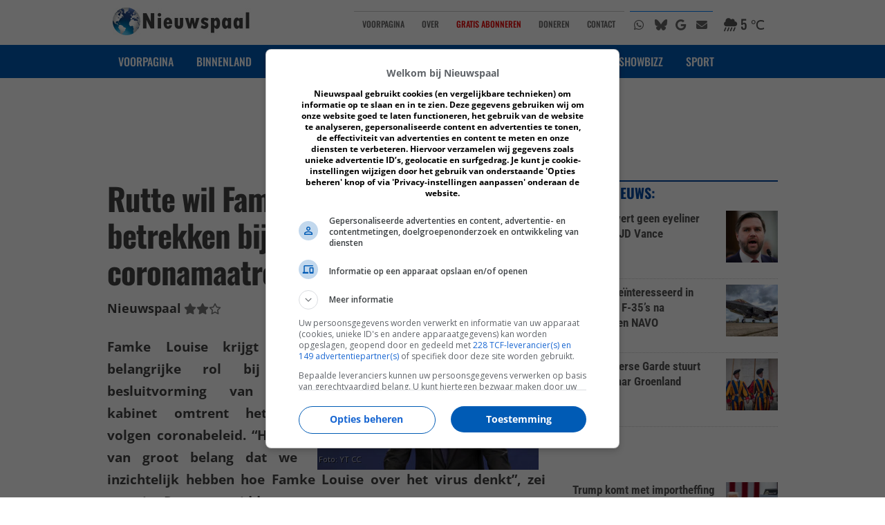

--- FILE ---
content_type: text/html; charset=UTF-8
request_url: https://nieuwspaal.nl/rutte-wil-famke-louise-meer-betrekken-bij-coronabeleid/
body_size: 20017
content:
<!DOCTYPE html><!-- HTML 5 -->
<html lang="nl-NL">

<head>
<meta charset="UTF-8" />
<meta http-equiv="Cache-Control" content="no-cache, no-store, must-revalidate, no-transform" />
<meta http-equiv="Pragma" content="no-cache" />
<meta http-equiv="Expires" content="0" />
<meta name="viewport" content="width=device-width, initial-scale=1">
<meta name="theme-color" content="#005bb5" />
<meta name="generator" content="Nieuwspaal CMS"/>
<link rel="profile" href="https://gmpg.org/xfn/11" />
<link rel="pingback" href="https://nieuwspaal.nl/xmlrpc.php" />
<link rel="shortcut icon" type="image/x-icon" href="https://nieuwspaal.nl/favicon.ico">

<!-- <script src="https://ajax.googleapis.com/ajax/libs/jquery/3.4.1/jquery.min.js"></script> -->

<!-- NJS -->


<!-- FONTS -->
<link rel="preload" href="https://nieuwspaal.nl/wp-content/themes/dynamic-news-lite/fonts/oswald-v53-cyrillic_latin-500.woff2" as="font" type="font/woff2" crossorigin>
<link rel="preload" href="https://nieuwspaal.nl/wp-content/themes/dynamic-news-lite/fonts/oswald-v53-cyrillic_latin-700.woff2" as="font" type="font/woff2" crossorigin>
<link rel="stylesheet" href="https://nieuwspaal.nl/wp-content/themes/dynamic-news-lite/fonts/fonts.css"> 

<!-- FONT 
<link rel="preconnect" href="https://fonts.googleapis.com">
<link rel="preconnect" href="https://fonts.gstatic.com" crossorigin>
<link href="https://fonts.googleapis.com/css2?family=Open+Sans:wght@400;500;700&family=Oswald:wght@400;500;700&family=Roboto+Condensed:wght@400;700&display=swap" rel="stylesheet">
-->

<!-- FONT AWESOME -->
<link href="/fontawesome670/css/all.min.css" rel="stylesheet" media="none" onload="if(media!='all')media='all'"><noscript><link rel="stylesheet" href="/fontawesome670/css/all.min.css"></noscript>


<meta name='robots' content='index, follow, max-image-preview:large, max-snippet:-1, max-video-preview:-1' />

	<title>Rutte wil Famke Louise meer betrekken bij besluitvorming coronamaatregelen</title>
	<link rel="canonical" href="https://nieuwspaal.nl/rutte-wil-famke-louise-meer-betrekken-bij-coronabeleid/" />
	<meta property="og:locale" content="nl_NL" />
	<meta property="og:type" content="article" />
	<meta property="og:title" content="Rutte wil Famke Louise meer betrekken bij besluitvorming coronamaatregelen" />
	<meta property="og:description" content="Famke Louise krijgt een belangrijke rol bij de besluitvorming van het kabinet omtrent het te volgen coronabeleid. &#8220;Het is van groot belang dat we inzichtelijk hebben hoe Famke Louise over het virus denkt&#8221;, zei premier Rutte vanmiddag. 22-09-2020Hans Wolterdijk&copy;&nbsp;Nieuwspaal Verschillende Bekende Nederlanders, onder wie Famke Louise, [...]" />
	<meta property="og:url" content="https://nieuwspaal.nl/rutte-wil-famke-louise-meer-betrekken-bij-coronabeleid/" />
	<meta property="og:site_name" content="Nieuwspaal" />
	<meta property="article:publisher" content="https://www.facebook.com/Nieuwspaal" />
	<meta property="article:published_time" content="2020-09-22T15:50:14+00:00" />
	<meta property="article:modified_time" content="2020-10-08T09:21:22+00:00" />
	<meta property="og:image" content="https://media.nieuwspaal.nl/rutte-persconferentie-2404.jpg" />
	<meta property="og:image:width" content="600" />
	<meta property="og:image:height" content="400" />
	<meta property="og:image:type" content="image/jpeg" />
	<meta name="author" content="Hans Wolterdijk" />
	<meta name="twitter:card" content="summary_large_image" />
	<meta name="twitter:creator" content="@Nieuwspaal" />
	<meta name="twitter:site" content="@Nieuwspaal" />
	<meta name="twitter:label1" content="Geschreven door" />
	<meta name="twitter:data1" content="Hans Wolterdijk" />
	<meta name="twitter:label2" content="Geschatte leestijd" />
	<meta name="twitter:data2" content="1 minuut" />
	<script type="application/ld+json" class="yoast-schema-graph">{"@context":"https://schema.org","@graph":[{"@type":"NewsArticle","@id":"https://nieuwspaal.nl/rutte-wil-famke-louise-meer-betrekken-bij-coronabeleid/#article","isPartOf":{"@id":"https://nieuwspaal.nl/rutte-wil-famke-louise-meer-betrekken-bij-coronabeleid/"},"author":{"name":"Hans Wolterdijk","@id":"https://nieuwspaal.nl/#/schema/person/45b38b5cc964a5e2f522f7d7a43a289c"},"headline":"Rutte wil Famke Louise meer betrekken bij besluitvorming coronamaatregelen","datePublished":"2020-09-22T15:50:14+00:00","dateModified":"2020-10-08T09:21:22+00:00","mainEntityOfPage":{"@id":"https://nieuwspaal.nl/rutte-wil-famke-louise-meer-betrekken-bij-coronabeleid/"},"wordCount":141,"publisher":{"@id":"https://nieuwspaal.nl/#organization"},"image":{"@id":"https://nieuwspaal.nl/rutte-wil-famke-louise-meer-betrekken-bij-coronabeleid/#primaryimage"},"thumbnailUrl":"https://media.nieuwspaal.nl/rutte-persconferentie-2404.jpg","keywords":["coronavirus","showbizz"],"articleSection":["Binnenland","nieuws","updatesfeed"],"inLanguage":"nl-NL"},{"@type":"WebPage","@id":"https://nieuwspaal.nl/rutte-wil-famke-louise-meer-betrekken-bij-coronabeleid/","url":"https://nieuwspaal.nl/rutte-wil-famke-louise-meer-betrekken-bij-coronabeleid/","name":"Rutte wil Famke Louise meer betrekken bij besluitvorming coronamaatregelen","isPartOf":{"@id":"https://nieuwspaal.nl/#website"},"primaryImageOfPage":{"@id":"https://nieuwspaal.nl/rutte-wil-famke-louise-meer-betrekken-bij-coronabeleid/#primaryimage"},"image":{"@id":"https://nieuwspaal.nl/rutte-wil-famke-louise-meer-betrekken-bij-coronabeleid/#primaryimage"},"thumbnailUrl":"https://media.nieuwspaal.nl/rutte-persconferentie-2404.jpg","datePublished":"2020-09-22T15:50:14+00:00","dateModified":"2020-10-08T09:21:22+00:00","breadcrumb":{"@id":"https://nieuwspaal.nl/rutte-wil-famke-louise-meer-betrekken-bij-coronabeleid/#breadcrumb"},"inLanguage":"nl-NL","potentialAction":[{"@type":"ReadAction","target":["https://nieuwspaal.nl/rutte-wil-famke-louise-meer-betrekken-bij-coronabeleid/"]}]},{"@type":"ImageObject","inLanguage":"nl-NL","@id":"https://nieuwspaal.nl/rutte-wil-famke-louise-meer-betrekken-bij-coronabeleid/#primaryimage","url":"https://media.nieuwspaal.nl/rutte-persconferentie-2404.jpg","contentUrl":"https://media.nieuwspaal.nl/rutte-persconferentie-2404.jpg","width":600,"height":400,"caption":"Foto: YT CC"},{"@type":"BreadcrumbList","@id":"https://nieuwspaal.nl/rutte-wil-famke-louise-meer-betrekken-bij-coronabeleid/#breadcrumb","itemListElement":[{"@type":"ListItem","position":1,"name":"Home","item":"https://nieuwspaal.nl/"},{"@type":"ListItem","position":2,"name":"Rutte wil Famke Louise meer betrekken bij besluitvorming coronamaatregelen"}]},{"@type":"WebSite","@id":"https://nieuwspaal.nl/#website","url":"https://nieuwspaal.nl/","name":"Nieuwspaal","description":"Het nieuws van morgen vandaag","publisher":{"@id":"https://nieuwspaal.nl/#organization"},"potentialAction":[{"@type":"SearchAction","target":{"@type":"EntryPoint","urlTemplate":"https://nieuwspaal.nl/?s={search_term_string}"},"query-input":{"@type":"PropertyValueSpecification","valueRequired":true,"valueName":"search_term_string"}}],"inLanguage":"nl-NL"},{"@type":"Organization","@id":"https://nieuwspaal.nl/#organization","name":"Nieuwspaal","url":"https://nieuwspaal.nl/","logo":{"@type":"ImageObject","inLanguage":"nl-NL","@id":"https://nieuwspaal.nl/#/schema/logo/image/","url":"https://media.nieuwspaal.nl/Nieuwspaal_LogoGlobe_450x82.png","contentUrl":"https://media.nieuwspaal.nl/Nieuwspaal_LogoGlobe_450x82.png","width":450,"height":82,"caption":"Nieuwspaal"},"image":{"@id":"https://nieuwspaal.nl/#/schema/logo/image/"},"sameAs":["https://www.facebook.com/Nieuwspaal","https://x.com/Nieuwspaal","https://mastodon-nieuwspaal.nl/@nieuwspaal","https://instagram.com/Nieuwspaal/","https://bsky.app/profile/nieuwspaal.nl"]},{"@type":"Person","@id":"https://nieuwspaal.nl/#/schema/person/45b38b5cc964a5e2f522f7d7a43a289c","name":"Hans Wolterdijk","image":{"@type":"ImageObject","inLanguage":"nl-NL","@id":"https://nieuwspaal.nl/#/schema/person/image/","url":"https://secure.gravatar.com/avatar/fea3ce9e5660016b3107cd26409644a6e3f31f38b649eb47f91ad0f53d2f7729?s=96&d=mm&r=g","contentUrl":"https://secure.gravatar.com/avatar/fea3ce9e5660016b3107cd26409644a6e3f31f38b649eb47f91ad0f53d2f7729?s=96&d=mm&r=g","caption":"Hans Wolterdijk"},"url":"https://nieuwspaal.nl"}]}</script>


<link rel='dns-prefetch' href='//ajax.googleapis.com' />
<link rel='dns-prefetch' href='//static.addtoany.com' />
<link rel="alternate" type="application/rss+xml" title="Nieuwspaal &raquo; feed" href="https://nieuwspaal.nl/feed/" />
<link rel="alternate" type="application/rss+xml" title="Nieuwspaal &raquo; reacties feed" href="https://nieuwspaal.nl/comments/feed/" />
<link rel="alternate" title="oEmbed (JSON)" type="application/json+oembed" href="https://nieuwspaal.nl/wp-json/oembed/1.0/embed?url=https%3A%2F%2Fnieuwspaal.nl%2Frutte-wil-famke-louise-meer-betrekken-bij-coronabeleid%2F" />
<link rel="alternate" title="oEmbed (XML)" type="text/xml+oembed" href="https://nieuwspaal.nl/wp-json/oembed/1.0/embed?url=https%3A%2F%2Fnieuwspaal.nl%2Frutte-wil-famke-louise-meer-betrekken-bij-coronabeleid%2F&#038;format=xml" />
<style id='wp-img-auto-sizes-contain-inline-css' type='text/css'>
img:is([sizes=auto i],[sizes^="auto," i]){contain-intrinsic-size:3000px 1500px}
/*# sourceURL=wp-img-auto-sizes-contain-inline-css */
</style>
<style id='wp-emoji-styles-inline-css' type='text/css'>

	img.wp-smiley, img.emoji {
		display: inline !important;
		border: none !important;
		box-shadow: none !important;
		height: 1em !important;
		width: 1em !important;
		margin: 0 0.07em !important;
		vertical-align: -0.1em !important;
		background: none !important;
		padding: 0 !important;
	}
/*# sourceURL=wp-emoji-styles-inline-css */
</style>
<style id='wp-block-library-inline-css' type='text/css'>
:root{--wp-block-synced-color:#7a00df;--wp-block-synced-color--rgb:122,0,223;--wp-bound-block-color:var(--wp-block-synced-color);--wp-editor-canvas-background:#ddd;--wp-admin-theme-color:#007cba;--wp-admin-theme-color--rgb:0,124,186;--wp-admin-theme-color-darker-10:#006ba1;--wp-admin-theme-color-darker-10--rgb:0,107,160.5;--wp-admin-theme-color-darker-20:#005a87;--wp-admin-theme-color-darker-20--rgb:0,90,135;--wp-admin-border-width-focus:2px}@media (min-resolution:192dpi){:root{--wp-admin-border-width-focus:1.5px}}.wp-element-button{cursor:pointer}:root .has-very-light-gray-background-color{background-color:#eee}:root .has-very-dark-gray-background-color{background-color:#313131}:root .has-very-light-gray-color{color:#eee}:root .has-very-dark-gray-color{color:#313131}:root .has-vivid-green-cyan-to-vivid-cyan-blue-gradient-background{background:linear-gradient(135deg,#00d084,#0693e3)}:root .has-purple-crush-gradient-background{background:linear-gradient(135deg,#34e2e4,#4721fb 50%,#ab1dfe)}:root .has-hazy-dawn-gradient-background{background:linear-gradient(135deg,#faaca8,#dad0ec)}:root .has-subdued-olive-gradient-background{background:linear-gradient(135deg,#fafae1,#67a671)}:root .has-atomic-cream-gradient-background{background:linear-gradient(135deg,#fdd79a,#004a59)}:root .has-nightshade-gradient-background{background:linear-gradient(135deg,#330968,#31cdcf)}:root .has-midnight-gradient-background{background:linear-gradient(135deg,#020381,#2874fc)}:root{--wp--preset--font-size--normal:16px;--wp--preset--font-size--huge:42px}.has-regular-font-size{font-size:1em}.has-larger-font-size{font-size:2.625em}.has-normal-font-size{font-size:var(--wp--preset--font-size--normal)}.has-huge-font-size{font-size:var(--wp--preset--font-size--huge)}.has-text-align-center{text-align:center}.has-text-align-left{text-align:left}.has-text-align-right{text-align:right}.has-fit-text{white-space:nowrap!important}#end-resizable-editor-section{display:none}.aligncenter{clear:both}.items-justified-left{justify-content:flex-start}.items-justified-center{justify-content:center}.items-justified-right{justify-content:flex-end}.items-justified-space-between{justify-content:space-between}.screen-reader-text{border:0;clip-path:inset(50%);height:1px;margin:-1px;overflow:hidden;padding:0;position:absolute;width:1px;word-wrap:normal!important}.screen-reader-text:focus{background-color:#ddd;clip-path:none;color:#444;display:block;font-size:1em;height:auto;left:5px;line-height:normal;padding:15px 23px 14px;text-decoration:none;top:5px;width:auto;z-index:100000}html :where(.has-border-color){border-style:solid}html :where([style*=border-top-color]){border-top-style:solid}html :where([style*=border-right-color]){border-right-style:solid}html :where([style*=border-bottom-color]){border-bottom-style:solid}html :where([style*=border-left-color]){border-left-style:solid}html :where([style*=border-width]){border-style:solid}html :where([style*=border-top-width]){border-top-style:solid}html :where([style*=border-right-width]){border-right-style:solid}html :where([style*=border-bottom-width]){border-bottom-style:solid}html :where([style*=border-left-width]){border-left-style:solid}html :where(img[class*=wp-image-]){height:auto;max-width:100%}:where(figure){margin:0 0 1em}html :where(.is-position-sticky){--wp-admin--admin-bar--position-offset:var(--wp-admin--admin-bar--height,0px)}@media screen and (max-width:600px){html :where(.is-position-sticky){--wp-admin--admin-bar--position-offset:0px}}

/*# sourceURL=wp-block-library-inline-css */
</style><style id='global-styles-inline-css' type='text/css'>
:root{--wp--preset--aspect-ratio--square: 1;--wp--preset--aspect-ratio--4-3: 4/3;--wp--preset--aspect-ratio--3-4: 3/4;--wp--preset--aspect-ratio--3-2: 3/2;--wp--preset--aspect-ratio--2-3: 2/3;--wp--preset--aspect-ratio--16-9: 16/9;--wp--preset--aspect-ratio--9-16: 9/16;--wp--preset--color--black: #000000;--wp--preset--color--cyan-bluish-gray: #abb8c3;--wp--preset--color--white: #ffffff;--wp--preset--color--pale-pink: #f78da7;--wp--preset--color--vivid-red: #cf2e2e;--wp--preset--color--luminous-vivid-orange: #ff6900;--wp--preset--color--luminous-vivid-amber: #fcb900;--wp--preset--color--light-green-cyan: #7bdcb5;--wp--preset--color--vivid-green-cyan: #00d084;--wp--preset--color--pale-cyan-blue: #8ed1fc;--wp--preset--color--vivid-cyan-blue: #0693e3;--wp--preset--color--vivid-purple: #9b51e0;--wp--preset--gradient--vivid-cyan-blue-to-vivid-purple: linear-gradient(135deg,rgb(6,147,227) 0%,rgb(155,81,224) 100%);--wp--preset--gradient--light-green-cyan-to-vivid-green-cyan: linear-gradient(135deg,rgb(122,220,180) 0%,rgb(0,208,130) 100%);--wp--preset--gradient--luminous-vivid-amber-to-luminous-vivid-orange: linear-gradient(135deg,rgb(252,185,0) 0%,rgb(255,105,0) 100%);--wp--preset--gradient--luminous-vivid-orange-to-vivid-red: linear-gradient(135deg,rgb(255,105,0) 0%,rgb(207,46,46) 100%);--wp--preset--gradient--very-light-gray-to-cyan-bluish-gray: linear-gradient(135deg,rgb(238,238,238) 0%,rgb(169,184,195) 100%);--wp--preset--gradient--cool-to-warm-spectrum: linear-gradient(135deg,rgb(74,234,220) 0%,rgb(151,120,209) 20%,rgb(207,42,186) 40%,rgb(238,44,130) 60%,rgb(251,105,98) 80%,rgb(254,248,76) 100%);--wp--preset--gradient--blush-light-purple: linear-gradient(135deg,rgb(255,206,236) 0%,rgb(152,150,240) 100%);--wp--preset--gradient--blush-bordeaux: linear-gradient(135deg,rgb(254,205,165) 0%,rgb(254,45,45) 50%,rgb(107,0,62) 100%);--wp--preset--gradient--luminous-dusk: linear-gradient(135deg,rgb(255,203,112) 0%,rgb(199,81,192) 50%,rgb(65,88,208) 100%);--wp--preset--gradient--pale-ocean: linear-gradient(135deg,rgb(255,245,203) 0%,rgb(182,227,212) 50%,rgb(51,167,181) 100%);--wp--preset--gradient--electric-grass: linear-gradient(135deg,rgb(202,248,128) 0%,rgb(113,206,126) 100%);--wp--preset--gradient--midnight: linear-gradient(135deg,rgb(2,3,129) 0%,rgb(40,116,252) 100%);--wp--preset--font-size--small: 13px;--wp--preset--font-size--medium: 20px;--wp--preset--font-size--large: 36px;--wp--preset--font-size--x-large: 42px;--wp--preset--spacing--20: 0.44rem;--wp--preset--spacing--30: 0.67rem;--wp--preset--spacing--40: 1rem;--wp--preset--spacing--50: 1.5rem;--wp--preset--spacing--60: 2.25rem;--wp--preset--spacing--70: 3.38rem;--wp--preset--spacing--80: 5.06rem;--wp--preset--shadow--natural: 6px 6px 9px rgba(0, 0, 0, 0.2);--wp--preset--shadow--deep: 12px 12px 50px rgba(0, 0, 0, 0.4);--wp--preset--shadow--sharp: 6px 6px 0px rgba(0, 0, 0, 0.2);--wp--preset--shadow--outlined: 6px 6px 0px -3px rgb(255, 255, 255), 6px 6px rgb(0, 0, 0);--wp--preset--shadow--crisp: 6px 6px 0px rgb(0, 0, 0);}:where(.is-layout-flex){gap: 0.5em;}:where(.is-layout-grid){gap: 0.5em;}body .is-layout-flex{display: flex;}.is-layout-flex{flex-wrap: wrap;align-items: center;}.is-layout-flex > :is(*, div){margin: 0;}body .is-layout-grid{display: grid;}.is-layout-grid > :is(*, div){margin: 0;}:where(.wp-block-columns.is-layout-flex){gap: 2em;}:where(.wp-block-columns.is-layout-grid){gap: 2em;}:where(.wp-block-post-template.is-layout-flex){gap: 1.25em;}:where(.wp-block-post-template.is-layout-grid){gap: 1.25em;}.has-black-color{color: var(--wp--preset--color--black) !important;}.has-cyan-bluish-gray-color{color: var(--wp--preset--color--cyan-bluish-gray) !important;}.has-white-color{color: var(--wp--preset--color--white) !important;}.has-pale-pink-color{color: var(--wp--preset--color--pale-pink) !important;}.has-vivid-red-color{color: var(--wp--preset--color--vivid-red) !important;}.has-luminous-vivid-orange-color{color: var(--wp--preset--color--luminous-vivid-orange) !important;}.has-luminous-vivid-amber-color{color: var(--wp--preset--color--luminous-vivid-amber) !important;}.has-light-green-cyan-color{color: var(--wp--preset--color--light-green-cyan) !important;}.has-vivid-green-cyan-color{color: var(--wp--preset--color--vivid-green-cyan) !important;}.has-pale-cyan-blue-color{color: var(--wp--preset--color--pale-cyan-blue) !important;}.has-vivid-cyan-blue-color{color: var(--wp--preset--color--vivid-cyan-blue) !important;}.has-vivid-purple-color{color: var(--wp--preset--color--vivid-purple) !important;}.has-black-background-color{background-color: var(--wp--preset--color--black) !important;}.has-cyan-bluish-gray-background-color{background-color: var(--wp--preset--color--cyan-bluish-gray) !important;}.has-white-background-color{background-color: var(--wp--preset--color--white) !important;}.has-pale-pink-background-color{background-color: var(--wp--preset--color--pale-pink) !important;}.has-vivid-red-background-color{background-color: var(--wp--preset--color--vivid-red) !important;}.has-luminous-vivid-orange-background-color{background-color: var(--wp--preset--color--luminous-vivid-orange) !important;}.has-luminous-vivid-amber-background-color{background-color: var(--wp--preset--color--luminous-vivid-amber) !important;}.has-light-green-cyan-background-color{background-color: var(--wp--preset--color--light-green-cyan) !important;}.has-vivid-green-cyan-background-color{background-color: var(--wp--preset--color--vivid-green-cyan) !important;}.has-pale-cyan-blue-background-color{background-color: var(--wp--preset--color--pale-cyan-blue) !important;}.has-vivid-cyan-blue-background-color{background-color: var(--wp--preset--color--vivid-cyan-blue) !important;}.has-vivid-purple-background-color{background-color: var(--wp--preset--color--vivid-purple) !important;}.has-black-border-color{border-color: var(--wp--preset--color--black) !important;}.has-cyan-bluish-gray-border-color{border-color: var(--wp--preset--color--cyan-bluish-gray) !important;}.has-white-border-color{border-color: var(--wp--preset--color--white) !important;}.has-pale-pink-border-color{border-color: var(--wp--preset--color--pale-pink) !important;}.has-vivid-red-border-color{border-color: var(--wp--preset--color--vivid-red) !important;}.has-luminous-vivid-orange-border-color{border-color: var(--wp--preset--color--luminous-vivid-orange) !important;}.has-luminous-vivid-amber-border-color{border-color: var(--wp--preset--color--luminous-vivid-amber) !important;}.has-light-green-cyan-border-color{border-color: var(--wp--preset--color--light-green-cyan) !important;}.has-vivid-green-cyan-border-color{border-color: var(--wp--preset--color--vivid-green-cyan) !important;}.has-pale-cyan-blue-border-color{border-color: var(--wp--preset--color--pale-cyan-blue) !important;}.has-vivid-cyan-blue-border-color{border-color: var(--wp--preset--color--vivid-cyan-blue) !important;}.has-vivid-purple-border-color{border-color: var(--wp--preset--color--vivid-purple) !important;}.has-vivid-cyan-blue-to-vivid-purple-gradient-background{background: var(--wp--preset--gradient--vivid-cyan-blue-to-vivid-purple) !important;}.has-light-green-cyan-to-vivid-green-cyan-gradient-background{background: var(--wp--preset--gradient--light-green-cyan-to-vivid-green-cyan) !important;}.has-luminous-vivid-amber-to-luminous-vivid-orange-gradient-background{background: var(--wp--preset--gradient--luminous-vivid-amber-to-luminous-vivid-orange) !important;}.has-luminous-vivid-orange-to-vivid-red-gradient-background{background: var(--wp--preset--gradient--luminous-vivid-orange-to-vivid-red) !important;}.has-very-light-gray-to-cyan-bluish-gray-gradient-background{background: var(--wp--preset--gradient--very-light-gray-to-cyan-bluish-gray) !important;}.has-cool-to-warm-spectrum-gradient-background{background: var(--wp--preset--gradient--cool-to-warm-spectrum) !important;}.has-blush-light-purple-gradient-background{background: var(--wp--preset--gradient--blush-light-purple) !important;}.has-blush-bordeaux-gradient-background{background: var(--wp--preset--gradient--blush-bordeaux) !important;}.has-luminous-dusk-gradient-background{background: var(--wp--preset--gradient--luminous-dusk) !important;}.has-pale-ocean-gradient-background{background: var(--wp--preset--gradient--pale-ocean) !important;}.has-electric-grass-gradient-background{background: var(--wp--preset--gradient--electric-grass) !important;}.has-midnight-gradient-background{background: var(--wp--preset--gradient--midnight) !important;}.has-small-font-size{font-size: var(--wp--preset--font-size--small) !important;}.has-medium-font-size{font-size: var(--wp--preset--font-size--medium) !important;}.has-large-font-size{font-size: var(--wp--preset--font-size--large) !important;}.has-x-large-font-size{font-size: var(--wp--preset--font-size--x-large) !important;}
/*# sourceURL=global-styles-inline-css */
</style>

<style id='classic-theme-styles-inline-css' type='text/css'>
/*! This file is auto-generated */
.wp-block-button__link{color:#fff;background-color:#32373c;border-radius:9999px;box-shadow:none;text-decoration:none;padding:calc(.667em + 2px) calc(1.333em + 2px);font-size:1.125em}.wp-block-file__button{background:#32373c;color:#fff;text-decoration:none}
/*# sourceURL=/wp-includes/css/classic-themes.min.css */
</style>
<link rel='stylesheet' id='bs-n8n-chat-css' href='https://nieuwspaal.nl/wp-content/plugins/bs-n8n-chatbot/css/bs-chat.css?ver=6.9' type='text/css' media='all' />
<link rel='stylesheet' id='dynamicnewslite-stylesheet-css' href='https://nieuwspaal.nl/wp-content/themes/dynamic-news-lite/style.css?ver=2026011617' type='text/css' media='all' />
<link rel='stylesheet' id='addtoany-css' href='https://nieuwspaal.nl/wp-content/plugins/add-to-any/addtoany.min.css?ver=1.16' type='text/css' media='all' />
<style id='addtoany-inline-css' type='text/css'>
.a2a_overlay {
	z-index: 260000010 !important;
}
.a2a_modal {
	z-index: 260000011 !important;
}
/*# sourceURL=addtoany-inline-css */
</style>
<script type="text/javascript" src="https://ajax.googleapis.com/ajax/libs/jquery/3.4.1/jquery.min.js?ver=1.8.1" id="jquery-js"></script>
<script type="text/javascript" id="addtoany-core-js-before">
/* <![CDATA[ */
window.a2a_config=window.a2a_config||{};a2a_config.callbacks=[];a2a_config.overlays=[];a2a_config.templates={};a2a_localize = {
	Share: "Delen",
	Save: "Opslaan",
	Subscribe: "Inschrijven",
	Email: "E-mail",
	Bookmark: "Bookmark",
	ShowAll: "Alles weergeven",
	ShowLess: "Niet alles weergeven",
	FindServices: "Vind dienst(en)",
	FindAnyServiceToAddTo: "Vind direct een dienst om aan toe te voegen",
	PoweredBy: "Mede mogelijk gemaakt door",
	ShareViaEmail: "Delen per e-mail",
	SubscribeViaEmail: "Abonneren via e-mail",
	BookmarkInYourBrowser: "Bookmark in je browser",
	BookmarkInstructions: "Druk op Ctrl+D of \u2318+D om deze pagina te bookmarken",
	AddToYourFavorites: "Voeg aan je favorieten toe",
	SendFromWebOrProgram: "Stuur vanuit elk e-mailadres of e-mail programma",
	EmailProgram: "E-mail programma",
	More: "Meer&#8230;",
	ThanksForSharing: "Bedankt voor het delen!",
	ThanksForFollowing: "Dank voor het volgen!"
};

a2a_config.callbacks.push({ready:function(){document.querySelectorAll(".a2a_s_undefined").forEach(function(emptyIcon){emptyIcon.parentElement.style.display="none";})}});
a2a_config.thanks = {
    postShare: false
};

//# sourceURL=addtoany-core-js-before
/* ]]> */
</script>
<script type="text/javascript" defer src="https://static.addtoany.com/menu/page.js" id="addtoany-core-js"></script>
<script type="text/javascript" defer src="https://nieuwspaal.nl/wp-content/plugins/add-to-any/addtoany.min.js?ver=1.1" id="addtoany-jquery-js"></script>
<script type="text/javascript" src="https://nieuwspaal.nl/wp-content/themes/dynamic-news-lite/js/navigation.js?ver=6.9" id="dynamicnewslite-jquery-navigation-js" async="async" data-wp-strategy="async"></script>
<link rel="https://api.w.org/" href="https://nieuwspaal.nl/wp-json/" /><link rel="alternate" title="JSON" type="application/json" href="https://nieuwspaal.nl/wp-json/wp/v2/posts/13532" /><link rel="EditURI" type="application/rsd+xml" title="RSD" href="https://nieuwspaal.nl/xmlrpc.php?rsd" />
<link rel='shortlink' href='https://nieuwspaal.nl/?p=13532' />
	<!--[if lt IE 9]>
	<script src="https://nieuwspaal.nl/wp-content/themes/dynamic-news-lite/js/html5shiv.min.js" type="text/javascript"></script>
	<![endif]-->

<style>
#wpadminbar {
background: rgb(85,191,255); /* Old browsers */
background: -moz-linear-gradient(top,  rgba(0,91,181,1) 0%, rgba(35,40,45,1) 82%, rgba(35,40,45,1) 82%); /* FF3.6-15 */
background: -webkit-linear-gradient(top,  rgba(0,91,181,1) 0%,rgba(35,40,45,1) 82%,rgba(35,40,45,1) 82%); /* Chrome10-25,Safari5.1-6 */
background: linear-gradient(to bottom,  rgba(0,91,181,1) 0%,rgba(35,40,45,1) 82%,rgba(35,40,45,1) 82%); /* W3C, IE10+, FF16+, Chrome26+, Opera12+, Safari7+ */
filter: progid:DXImageTransform.Microsoft.gradient( startColorstr='#005bb5', endColorstr='#23282d',GradientType=0 ); /* IE6-9 */
}
</style>
    <script src="https://cdn.by.wonderpush.com/sdk/1.1/wonderpush-loader.min.js" async></script>
    <script>
      window.WonderPush = window.WonderPush || [];
      {
        var initOptions = {
          webKey: "3bc5002c7deda65b0ee1f66326c1e4f2e3dda39c7cfaeb96f343fa1f86475025",
          userId: null,
          customDomain: "https://nieuwspaal.nl/wp-content/plugins/wonderpush-web-push-notifications/assets/sdk/",
          frameUrl: "wp.html",
        };
        initOptions = Object.assign({}, initOptions, { "subscriptionDialog": { "triggers": { "delay": 0 } }, "requiresUserConsent": "true" });
        WonderPush.push(["init", initOptions]);
      }
          </script>
    <style type="text/css" id="custom-background-css">
body.custom-background { background-color: #ffffff; }
</style>
	

<!-- INSERT SITE SPECIFIC HEADER CONTENT -->
<!-- START SITE SPECIFIC HEADER CONTENT -->

<!-- DNS PREFETCH -->
<link rel="dns-prefetch" href="https://cdn.aa.onstuimig.nl/">
<link rel="dns-prefetch" href="https://cdn.by.wonderpush.com/">
<link rel="dns-prefetch" href="https://talk.hyvor.com/">

<!--- site verification -->
<link rel="me" href="https://mastodon.nieuwspaal.nl/@nieuwspaal">
<meta name="fediverse:creator" content="@nieuwspaal@mastodon.nieuwspaal.nl">

<!-- ICONS -->
<meta name="mobile-web-app-capable" content="yes">
<link href="/pwa/splashscreens/iphone5_splash.png" media="(device-width: 320px) and (device-height: 568px) and (-webkit-device-pixel-ratio: 2)" rel="apple-touch-startup-image" />
<link href="/pwa/splashscreens/iphone6_splash.png" media="(device-width: 375px) and (device-height: 667px) and (-webkit-device-pixel-ratio: 2)" rel="apple-touch-startup-image" />
<link href="/pwa/splashscreens/iphoneplus_splash.png" media="(device-width: 621px) and (device-height: 1104px) and (-webkit-device-pixel-ratio: 3)" rel="apple-touch-startup-image" />
<link href="/pwa/splashscreens/iphonex_splash.png" media="(device-width: 375px) and (device-height: 812px) and (-webkit-device-pixel-ratio: 3)" rel="apple-touch-startup-image" />
<link href="/pwa/splashscreens/iphonexr_splash.png" media="(device-width: 414px) and (device-height: 896px) and (-webkit-device-pixel-ratio: 2)" rel="apple-touch-startup-image" />
<link href="/pwa/splashscreens/iphonexsmax_splash.png" media="(device-width: 414px) and (device-height: 896px) and (-webkit-device-pixel-ratio: 3)" rel="apple-touch-startup-image" />
<link href="/pwa/splashscreens/ipad_splash.png" media="(device-width: 768px) and (device-height: 1024px) and (-webkit-device-pixel-ratio: 2)" rel="apple-touch-startup-image" />
<link href="/pwa/splashscreens/ipadpro1_splash.png" media="(device-width: 834px) and (device-height: 1112px) and (-webkit-device-pixel-ratio: 2)" rel="apple-touch-startup-image" />
<link href="/pwa/splashscreens/ipadpro3_splash.png" media="(device-width: 834px) and (device-height: 1194px) and (-webkit-device-pixel-ratio: 2)" rel="apple-touch-startup-image" />
<link href="/pwa/splashscreens/ipadpro2_splash.png" media="(device-width: 1024px) and (device-height: 1366px) and (-webkit-device-pixel-ratio: 2)" rel="apple-touch-startup-image" />
<link rel="apple-touch-icon" sizes="640x640" href="/pwa/nieuwspaal-pwa-icon-640x640-t.png">
<link rel="apple-touch-icon" sizes="512x512" href="/pwa/nieuwspaal-pwa-icon-512x512-t.png">
<link rel="apple-touch-icon" sizes="256x256" href="/pwa/nieuwspaal-pwa-icon-256x256-t.png">
<link rel="apple-touch-icon" sizes="192x192" href="/pwa/nieuwspaal-pwa-icon-192x192-t.png">
<link rel="apple-touch-icon" sizes="144x144" href="/pwa/nieuwspaal-pwa-icon-144x144-t.png">
<link rel="apple-touch-icon" sizes="96x96" href="/pwa/nieuwspaal-pwa-icon-96x96-t.png">
<link rel="apple-touch-icon" sizes="32x32" href="/pwa/nieuwspaal-pwa-icon-32x32-t.png">
<link rel="apple-touch-icon" sizes="16x16" href="/pwa/nieuwspaal-pwa-icon-16x16-t.png">
<link rel="icon" type="image/png" sizes="640x640" href="/pwa/nieuwspaal-pwa-icon-640x640-t.png">
<link rel="icon" type="image/png" sizes="512x512" href="/pwa/nieuwspaal-pwa-icon-512x512-t.png">
<link rel="icon" type="image/png" sizes="256x256" href="/pwa/nieuwspaal-pwa-icon-256x256-t.png">
<link rel="icon" type="image/png" sizes="192x192" href="/pwa/nieuwspaal-pwa-icon-192x192-t.png">
<link rel="icon" type="image/png" sizes="144x144" href="/pwa/nieuwspaal-pwa-icon-144x144-t.png">
<link rel="icon" type="image/png" sizes="96x96" href="/pwa/nieuwspaal-pwa-icon-96x96-t.png">
<link rel="icon" type="image/png" sizes="32x32" href="/pwa/nieuwspaal-pwa-icon-32x32-t.png">
<link rel="icon" type="image/png" sizes="16x16" href="/pwa/nieuwspaal-pwa-icon-16x16-t.png">
<!-- PWA MANIFEST -->
<link rel="manifest" href="/pwa/manifest.json">
<!-- PWA SERVICE WORKER -->
<script>
  if ('serviceWorker' in navigator) {
    navigator.serviceWorker.register('/service-worker.js')
      .then(function(reg){
      }).catch(function(err) {
        console.log("Service Worker Failed: ", err)
      });
  }
</script>
<!-- PWA NO MINIBAR -->
  <script>
  let deferredPrompt;
  window.addEventListener('beforeinstallprompt', (e) => {
    // Prevent the mini-infobar from appearing on mobile
    e.preventDefault();
    // Stash the event so it can be triggered later.
    deferredPrompt = e;
  });
</script>


<!-- Article recommended by Outbrain? -->
<meta property="ob:recommend" content="false"/>

<!-- Get this URL -->
<script>
var jThisURL = [location.protocol, '//', location.host, location.pathname].join('');
</script>

<!-- Set flag for longreads -->
<script>
var IsLongread = 0;</script>

<!-- LOADING DEFAULTS -->
<script>
var lcmCommentsLoaded = 0;
var lcmAnalyticsLoaded = 0;
var lcmConversationsLoaded = 0;
var lcmOutbrainLoaded = 0;
var lcmWonderpushLoaded = 0;
</script>

<!-- NO CONSENT BY DEFAULT -->
<script>
// 0 = no response
// 1 = consent given
// 2 = consent refused
var ConsentFlag = 0;
</script>


<!-- COMMENTS TOGGLE -->
<script>
function togglediv(id, vvisibility, vscroll) {
  var div = document.getElementById(id);
  // Force show or toggle the div
  if (vvisibility == 'show') {
    div.style.display = "block";
  } else {
    div.style.display = div.style.display == "none" ? "block" : "none";
  }
  // Move the div into view
  window.dispatchEvent(new Event('resize'));
  if(div.style.display != "none" && vscroll != 0) {
    document.getElementById(id).scrollIntoView();
    window.scrollBy(0,vscroll);
  }
  // Div specific functions
  if (id == "commentssection") {
    loadCommentsModule();
  }
}
</script>
<!-- END COMMENTS TOGGLE -->

<!-- DISABLE RIGHT CLICK -->
<script language="javascript">
$(document).on('contextmenu', function() {
  return false;
});
</script>

<!-- DISABLE KEYCODES -->
<script language="JavaScript" type="text/javascript">
document.onkeydown = function(e) {
        if (e.ctrlKey &&
            (e.keyCode === 85 ||
             e.keyCode === 123)) {
            return false;
        } else {
            return true;
        }
};
</script>




<!-- GOOGLE GPT -->
<script async src="https://securepubads.g.doubleclick.net/tag/js/gpt.js"></script>
<script>
 window.googletag = window.googletag || {cmd: []};
</script>


<!-- S MODULES -->
<script defer data-domain="nieuwspaal.nl" src="https://logic.nieuwspaal.nl/js/script.js"></script>

<!-- ADF -->
<!-- adf true --><script async data-noptimize="1" data-cfasync="false" src="https://cdn.aa.onstuimig.nl/mega/mega.js?v=2026011914" type="text/javascript"></script>
<!-- TOP LOCATION MUST BE OWN DOMAIN -->
<script>
	if (window.location.href.indexOf("https://nieuwspaal.nl") < 0) {
	    top.location.href = 'http://';
	}
</script>


<!-- END SITE SPECIFIC HEADER CONTENT -->

<!-- IMAGE BRANDING -->
<style>
  .imagebranding-big::before, .imagebranding-small::before {
    content: "Nieuwspaal";
  }
</style>

<!-- STICKY ELEMENTS -->
<script>
function sticky_relocate() {
  var stickyviewportWidth = $(window).width();
  var stickyviewportHeight = $(window).height();
  var window_top = $(window).scrollTop();

  var stickymenuele = document.getElementById("stickymenu-anchor");
  if(stickymenuele){
    var div_top = $('#stickymenu-anchor').offset().top;
    var div_jumpheight = $('#stickymenu').height();
    if (window_top > div_top) {
      $('#stickymenu').addClass('stickmenu');
      $("#stickymenu-fixjump").height(div_jumpheight);
    } else {
      $('#stickymenu').removeClass('stickmenu');
      $("#stickymenu-fixjump").height(0);
    }
  }
  var stickysideSele = document.getElementById("stickysideS-anchor");
  if(stickysideSele){
    var div_top = $('#stickysideS-anchor').offset().top;
    if (window_top > (div_top - 60) && stickyviewportWidth > 1200 && stickyviewportHeight >= 400 && stickyviewportHeight < 650)  {
      $('#stickysideS').addClass('sticksideS');
    } else {
      $('#stickysideS').removeClass('sticksideS');
    }
  }
  var stickysideMele = document.getElementById("stickysideM-anchor");
  if(stickysideMele){
    var div_top = $('#stickysideM-anchor').offset().top;
    if (window_top > (div_top - 60) && stickyviewportWidth > 1200 && stickyviewportHeight >= 650 && stickyviewportHeight < 850)  {
      $('#stickysideM').addClass('sticksideM');
    } else {
      $('#stickysideM').removeClass('sticksideM');
    }
  }
  var stickysideLele = document.getElementById("stickysideL-anchor");
  if(stickysideLele){
    var div_top = $('#stickysideL-anchor').offset().top;
    if (window_top > (div_top - 60) && stickyviewportWidth > 1200 && stickyviewportHeight >= 850)  {
      $('#stickysideL').addClass('sticksideL');
    } else {
      $('#stickysideL').removeClass('sticksideL');
    }
  }
}

$(function() {
  $(window).scroll(sticky_relocate);
  sticky_relocate();
});
</script>

<!-- Code insertion from widgets dashboard -->

</head>

<body class="wp-singular post-template-default single single-post postid-13532 single-format-standard custom-background wp-theme-dynamic-news-lite">



  <!-- HEADER ROW 1 -->
  <div id="headerrow1">
      <div id="mobiletopcontainerheightadjust"></div>

        <!-- MOBILE TOP -->
        <div id="mobiletopcontainer">
          <!-- START ABOVE ALL WIDGETS -->
          <div id="AboveAll-widget-area">
            <center><div id="NieuwspaalTop1"  style="min-width: 320px !important;"></div></center>          </div>
          <!-- END ABOVE ALL WIDGETS -->
      </div>

      <!-- SITE LOGO -->
      <div id="logo" class="clearfix">
        <div id="custom-header">
            <a href="https://nieuwspaal.nl"><img src="/logo/nieuwspaal_logoglobe_siteheader_200x40.jpg" width="200" height="40" alt="Nieuwspaal"></a>
        </div>
      </div>

      <!-- TOPMENU AND INFOBUGS -->
      <div id="header-content" class="clearfix">
        

        <!-- START INFOBUGS WIDGETS -->
        <div class="infobugs">
        <div class="weatherbug widgetsmallvisible"><i class="fa-solid fa-cloud-showers-heavy"></i>&nbsp;5&nbsp;&#8451;</div>        </div>
        <ul id="topsocialnav-menu" class="menu"><li id="menu-item-23439" class="menu-item menu-item-type-custom menu-item-object-custom menu-item-23439"><a href="https://whatsapp.com/channel/0029VaDPBffIt5rwgaEiLX0h" title="WhatsApp"><i class="fa-brands fa-whatsapp"></i></a></li>
<li id="menu-item-9639" class="menu-item menu-item-type-custom menu-item-object-custom menu-item-9639"><a href="https://bsky.app/profile/nieuwspaal.nl" title="Bluesky"><i class="fa-brands fa-bluesky"></i></a></li>
<li id="menu-item-9640" class="menu-item menu-item-type-custom menu-item-object-custom menu-item-9640"><a href="https://news.google.com/publications/CAAqKAgKIiJDQklTRXdnTWFnOEtEVzVwWlhWM2MzQmhZV3d1Ym13b0FBUAE?hl=nl&#038;gl=NL&#038;ceid=NL%3Anl" title="Google News"><i class="fa-brands fa-google"></i></a></li>
<li id="menu-item-9644" class="menu-item menu-item-type-custom menu-item-object-custom menu-item-9644"><a href="https://nieuwspaal.nl/aanmelden-updates/?ref=tcm" title="E-mail"><i class="fa-solid fa-envelope"></i></a></li>
</ul><ul id="topnav-menu" class="menu"><li id="menu-item-9591" class="menu-item menu-item-type-post_type menu-item-object-page menu-item-home menu-item-9591"><a href="https://nieuwspaal.nl/">Voorpagina</a></li>
<li id="menu-item-9594" class="menu-item menu-item-type-post_type menu-item-object-page menu-item-9594"><a href="https://nieuwspaal.nl/colofon/">Over</a></li>
<li id="menu-item-9592" class="menu-item menu-item-type-custom menu-item-object-custom menu-item-9592"><a href="https://nieuwspaal.nl/aanmelden-updates/"><font color="#e60000">Gratis abonneren</font></a></li>
<li id="menu-item-11674" class="menu-item menu-item-type-custom menu-item-object-custom menu-item-11674"><a href="https://donaties.nieuwspaal.nl">Doneren</a></li>
<li id="menu-item-26154" class="menu-item menu-item-type-post_type menu-item-object-page menu-item-26154"><a href="https://nieuwspaal.nl/contact-portal/">Contact</a></li>
</ul>      </div>
  </div>

  <header id="header" class="container clearfix" role="banner">

    <!-- HEADER ROW 2 -->
    <div id="headerrow2">

      <!-- START MOBILE MENU -->
      <div id="mobile-navi-wrap">
        <nav id="mobilenav" class="container clearfix" role="navigation">
          <h4 id="mobilenav-icon">menu</h4>
          <ul id="mobilenav-menu" class="menu"><li id="menu-item-12032" class="menu-item menu-item-type-custom menu-item-object-custom menu-item-home menu-item-12032"><a href="https://nieuwspaal.nl">Voorpagina</a></li>
<li id="menu-item-12035" class="menu-item menu-item-type-taxonomy menu-item-object-category menu-item-12035"><a href="https://nieuwspaal.nl/category/actueel/">Laatste nieuws</a></li>
<li id="menu-item-12033" class="menu-item menu-item-type-taxonomy menu-item-object-category current-post-ancestor current-menu-parent current-post-parent menu-item-12033"><a href="https://nieuwspaal.nl/category/nieuws/">Alle artikelen</a></li>
<li id="menu-item-12036" class="menu-item menu-item-type-post_type menu-item-object-page menu-item-12036"><a href="https://nieuwspaal.nl/aanmelden-updates/">Gratis abonneren</a></li>
<li id="menu-item-25264" class="menu-item menu-item-type-custom menu-item-object-custom menu-item-25264"><a href="https://donaties.nieuwspaal.nl/">Steun Nieuwspaal</a></li>
<li id="menu-item-12038" class="menu-item menu-item-type-post_type menu-item-object-page menu-item-12038"><a href="https://nieuwspaal.nl/colofon/">Over Nieuwspaal</a></li>
<li id="menu-item-26366" class="menu-item menu-item-type-post_type menu-item-object-page menu-item-26366"><a href="https://nieuwspaal.nl/zoeken/">Zoeken</a></li>
<li id="menu-item-26152" class="menu-item menu-item-type-post_type menu-item-object-page menu-item-26152"><a href="https://nieuwspaal.nl/contact-portal/">Contact</a></li>
</ul>        </nav>
      </div>
      <!-- END MOBILE MENU -->

      <!-- MAIN MENU -->
      <div id="stickymenu-anchor"></div>
      <div id="stickymenu-fixjump"></div>
      <div id="stickymenu">
        <div id="navi-wrap">
          <nav id="mainnav" class="container clearfix" role="navigation">
            <h4 id="mainnav-icon">Menu</h4>
            <ul id="mainnav-menu" class="menu"><li id="menu-item-16" class="menu-item menu-item-type-custom menu-item-object-custom menu-item-home menu-item-16"><a href="https://nieuwspaal.nl">Voorpagina</a></li>
<li id="menu-item-17" class="menu-item menu-item-type-taxonomy menu-item-object-category current-post-ancestor current-menu-parent current-post-parent menu-item-17"><a href="https://nieuwspaal.nl/category/binnenland/">Binnenland</a></li>
<li id="menu-item-18" class="menu-item menu-item-type-taxonomy menu-item-object-category menu-item-18"><a href="https://nieuwspaal.nl/category/buitenland/">Buitenland</a></li>
<li id="menu-item-21" class="menu-item menu-item-type-taxonomy menu-item-object-category menu-item-21"><a href="https://nieuwspaal.nl/category/regionaal/">Regionaal</a></li>
<li id="menu-item-20" class="menu-item menu-item-type-taxonomy menu-item-object-category menu-item-20"><a href="https://nieuwspaal.nl/category/economie/">Economie</a></li>
<li id="menu-item-24" class="menu-item menu-item-type-taxonomy menu-item-object-category menu-item-24"><a href="https://nieuwspaal.nl/category/lifestyle/">Lifestyle</a></li>
<li id="menu-item-10481" class="menu-item menu-item-type-taxonomy menu-item-object-category menu-item-10481"><a href="https://nieuwspaal.nl/category/cultuur/">Cultuur</a></li>
<li id="menu-item-22" class="menu-item menu-item-type-taxonomy menu-item-object-category menu-item-22"><a href="https://nieuwspaal.nl/category/showbizz/">Showbizz</a></li>
<li id="menu-item-23" class="menu-item menu-item-type-taxonomy menu-item-object-category menu-item-23"><a href="https://nieuwspaal.nl/category/sport/">Sport</a></li>
</ul>          </nav>
        </div>
      </div>

    </div>

</header>

<div id="wrapper" class="hfeed">



 	<!-- START ABOVE CONTENT WIDGETS -->
  <div id="abovecontent-widget-area">
    <div id="nieuwspaaltop" class="np-ad-above-content"></div>  </div>
  <!-- END ABOVE CONTENT WIDGETS -->


	<div id="wrap" class="container clearfix">
		
		<section id="content" class="primary" role="main">
		
			<article id="post-13532" class="post-13532 post type-post status-publish format-standard has-post-thumbnail hentry category-binnenland category-nieuws category-updatesfeed tag-coronavirus tag-showbizz">

		<!-- TAGLINE ABOVE POST -->
		<div id="abovearticle-widget-area">
					</div>

		
		<h1 class="post-title">Rutte wil Famke Louise meer betrekken bij besluitvorming coronamaatregelen</h1>

		<div class="postmeta clearfix" style="float:left; margin-top: 1em;"> <span class="meta postmeta-small noselect nobreak" style="opacity: 0.8; font-weight: 700;">Nieuwspaal</span> <span class="meta postmeta-normal difficulty"><a href="https://nieuwspaal.nl/moeilijkheidsgraad"><i class="fa-solid fa-star"></i><i class="fa-solid fa-star"></i><i class="fa-regular fa-star"></i></a></span></div><div style="clear: both;"></div>
		<!-- <img width="420" height="140" src="https://media.nieuwspaal.nl/rutte-persconferentie-2404-420x140.jpg" class="attachment-category_posts_wide_thumb size-category_posts_wide_thumb wp-post-image" alt="" decoding="async" fetchpriority="high" srcset="https://media.nieuwspaal.nl/rutte-persconferentie-2404-420x140.jpg 420w, https://media.nieuwspaal.nl/rutte-persconferentie-2404.jpg 600w" sizes="(max-width: 420px) 100vw, 420px" /> -->

		<div class="entry articlebody clearfix">

 			<div id="attachment_12129" style="width: 330px" class="wp-caption alignright"><img decoding="async" aria-describedby="caption-attachment-12129" class="size-medium wp-image-12129" src="https://media.nieuwspaal.nl/rutte-persconferentie-2404-320x213.jpg" alt="" width="320" height="213" srcset="https://media.nieuwspaal.nl/rutte-persconferentie-2404-320x213.jpg 320w, https://media.nieuwspaal.nl/rutte-persconferentie-2404.jpg 600w" sizes="(max-width: 320px) 100vw, 320px" /><p id="caption-attachment-12129" class="wp-caption-text">Foto: YT CC</p></div>
<p><strong>Famke Louise krijgt een belangrijke rol bij de besluitvorming van het kabinet omtrent het te volgen coronabeleid. &#8220;Het is van groot belang dat we inzichtelijk hebben hoe Famke Louise over het virus denkt&#8221;, zei premier Rutte vanmiddag. </strong></p><div class="postmeta sephorizontal clearfix" style="float:left;"><span class="meta postmeta-small noselect nobreak">22-09-2020</span><span class="meta postmeta-small septransparent noselect nobreak"><a href="https://nieuwspaal.nl/author/hans-wolterdijk">Hans Wolterdijk</a></span><span class="meta postmeta-small septransparent noselect">&copy;&nbsp;Nieuwspaal</span></div><div style="clear: both;"></div>
<p>Verschillende Bekende Nederlanders, onder wie <a href="https://nieuwspaal.nl/virus-heeft-begrip-voor-bekende-nederlanders-die-coronamaatregelen-weigeren/">Famke Louise</a>, hebben zich uitgesproken tegen de coronamaatregelen. Met de hashtag <a href="https://nieuwspaal.nl/virus-heeft-begrip-voor-bekende-nederlanders-die-coronamaatregelen-weigeren/">#ikdoenietmeermee</a> protesteren ze tegen het huidige coronabeleid van het kabinet. &#8220;Bij het vaststellen van de coronamaatregelen heeft het kabinet tot nu toe onvoldoende geluisterd naar Famke Louise&#8221;, gaf premier Rutte toe.</p><center><div id="ADInArticle" class="InArticleAd"></div></center>
<p>Rutte belooft Famke Louise meer te gaan betrekken bij het bepalen van het beleid. &#8220;Je kunt nou eenmaal niet met maatregelen komen waar Famke Louise niet achter staat&#8221;, aldus de premier. &#8220;Het kabinet moet zich beter laten influencen.&#8221;</p>

			<!--  -->
			<div class="page-links" style="text-align: left;">
						</div>
		</div>

	</article>

	<!-- TAGLINE -->
	<div id="innerpage-widget-area">
		<div id="dynamicnews_gold_recommended-2" class="widget dynamicnews_gold_recommended">

			<h3 class="widgettitle">Wat anderen nu lezen:</h3>
			<div class="goldsidelist widgetsmallvisible" style="background: #fff; padding-top: 1em; margin-bottom: 1em;">


									<div id="post-29876" class="goldsidelistpost" style="margin-bottom: 0.5em;">
																<div class="goldsidelistheadline">
								<div style="clear: both;"></div>			
									<h3 style="float: left;"><a href="https://nieuwspaal.nl/trump-komt-met-importheffing-op-kritiek-uit-het-buitenland/" rel="bookmark">Trump komt met importheffing op kritiek uit het buitenland</a></h3>
								</div>

								<div style="clear: both;"></div>
								<hr class="goldsidelistdots" />
					</div>
									<div id="post-29871" class="goldsidelistpost" style="margin-bottom: 0.5em;">
																<div class="goldsidelistheadline">
								<div style="clear: both;"></div>			
									<h3 style="float: left;"><a href="https://nieuwspaal.nl/nederlanders-geven-steeds-minder-fooi-in-de-supermarkt/" rel="bookmark">Nederlanders geven steeds minder fooi in de supermarkt</a></h3>
								</div>

								<div style="clear: both;"></div>
								<hr class="goldsidelistdots" />
					</div>
								<div class="goldsidelistpost" style="margin-bottom: 0em;">
							<div class="goldsidelistheadline"><h3 style="float: left;"><a href="https://nieuwspaal.nl/aanmelden-updates/" rel="nofollow">Nooit meer een belangrijk artikel missen</a></h3></div>
							<div style="clear: both;"></div>
							<hr class="goldsidelistdots" />
				</div>
			
			</div>

	</div>	</div>

	<!-- BELOW ARTICLE WIDGETS -->
	<div>
		<div id="innerpage-widget-area" style="float:left">
   			<div id="custom_html-2" class="widget_text widget widget_custom_html"><div class="textwidget custom-html-widget"><div style="position: relative; padding-left: 0px; padding-right: 10px; margin-right: 5px;">
<label id="commentbutton" onclick="togglediv('commentssection','toggle',-100)" class="npbutton npbutton-blue noselect" style="cursor: pointer;"><i class="far fa-comment" style="font-size: 160%; position: relative; top: 3px;"></i>&nbsp;
	REACTIES</label><label id="sharebutton" onclick="togglesharethisarticle('show', 'sharebutton')" class="npbutton npbutton-black noselect" style="cursor: pointer;"><i class="fa-solid fa-share-nodes" style="font-size: 160%; position: relative; top: 3px;"></i>&nbsp;
	DELEN</label></div>  </div></div>		</div>
		<div id="innerpage-widget-area" style="float:left">
   					</div>
		<div id="innerpage-widget-area" style="float:left">
   					</div>
	</div><div style="clear: both;"></div>
	<!-- END BELOW ARTICLE WIDGETS -->

	<!-- START INNER PAGE WIDGETS -->
	<div id="innerpage-widget-area">
   		<div id="custom_html-3" class="widget_text widget widget_custom_html"><div class="textwidget custom-html-widget"><a name="comments"></a><div id="commentssection" class="commentssectionbox" style="display: none;">
<div id="commentswarning"></div>
<div id="commentsrules" class="smalltext noselect" style="width: 98%; text-align: right;">
<label onclick="togglediv('commentssection','hide',-100)" style="cursor: pointer;">Reacties verbergen</label> | <a href="/huisregels">Huisregels</a> | <a href="/reageren">Zo werkt het</a>
</div>	

<hyvor-talk-comments website-id="6700" page-id=""></hyvor-talk-comments>
	<noscript>Reacties niet beschikbaar. Javascript is uitgeschakeld.</noscript>
</div></div></div><div id="custom_html-10" class="widget_text widget widget_custom_html"><div class="textwidget custom-html-widget"><center><div id="NieuwspaalMid1" style="margin-top: 2em; margin-bottom: 2em;"></div></center></div></div><div id="dynamicnews_gold_grid-20" class="widget dynamicnews_gold_grid">		<div id="widget-category-posts-grid" class="widget-category-posts clearfix widgetsmallvisible">

			
			<div class="widget-category-posts-content">

				
					<div class="category-posts-grid-row big-post-row clearfix">

				
				

					<div id="post-29884" class="big-post post-29884 post type-post status-publish format-standard has-post-thumbnail hentry category-actueel category-buitenland category-nieuws category-updatesfeed category-voorpaginanieuws tag-politie tag-trump tag-verenigde-staten">

						<div style="position: relative; background: #fff; margin-bottom: 0.5em;">

							<a href="https://nieuwspaal.nl/politie-onderzoekt-dreigbrief-trump/" rel="bookmark"><img alt src="https://media.nieuwspaal.nl/politie-politiebusje-a-agenten-politie-420x140.jpg" style="width: 100%; height: auto;"></a>


							
							
							<h3 class="post-title"><a href="https://nieuwspaal.nl/politie-onderzoekt-dreigbrief-trump/" rel="bookmark">Politie onderzoekt dreigbrief &#8216;Trump&#8217;</a></h3>

							
						</div>

					</div>


				
				
				

					<div id="post-29882" class="big-post post-29882 post type-post status-publish format-standard has-post-thumbnail hentry category-actueel category-buitenland category-nieuws category-updatesfeed category-voorpaginanieuws tag-rusland tag-trump tag-verenigde-staten">

						<div style="position: relative; background: #fff; margin-bottom: 0.5em;">

							<a href="https://nieuwspaal.nl/poetin-scheurt-middenrif-bij-hevige-lachbui/" rel="bookmark"><img alt src="https://media.nieuwspaal.nl/poetin-vladimir-poetin-kremlin-l-poetin-420x140.jpg" style="width: 100%; height: auto;"></a>


							
							
							<h3 class="post-title"><a href="https://nieuwspaal.nl/poetin-scheurt-middenrif-bij-hevige-lachbui/" rel="bookmark">Poetin scheurt middenrif bij hevige lachbui</a></h3>

							
						</div>

					</div>


				
				
					</div>

				
			</div>

		</div>
	</div><div id="custom_html-23" class="widget_text widget widget_custom_html"><div class="textwidget custom-html-widget"><div id="outbraincontainer">
</div></div></div><div id="custom_html-12" class="widget_text widget widget_custom_html"><div class="textwidget custom-html-widget"><center><div id="NieuwspaalSide1m" style="margin-top: 0em;margin-bottom: 2em;"></div></center></div></div>	</div>
	<!-- END INNER PAGE WIDGETS -->
			
		

		
		</section>
		
			<section id="sidebar" class="secondary clearfix" role="complementary">




		<aside id="dynamicnews_gold_sidegrid-4" class="widget dynamicnews_gold_sidegrid clearfix">

			<h3 class="widgettitle"><span>Meer nieuws:</span></h3>
			<div class="goldsidelist widgetsmallvisible" style="background: #fff; padding-top: 1em; margin-bottom: 1em;">


									<a href="https://nieuwspaal.nl/europa-levert-geen-eyeliner-meer-aan-jd-vance/" rel="bookmark">
					<div id="post-29881" class="goldsidelistpost" style="margin-bottom: 0.5em;">
																<div style="position: relative;">
									<img width="150" height="150" src="https://media.nieuwspaal.nl/jd-vance-vs-eyeliner-150x150.jpg" class="goldsidelistpostthumbnail goldsidelistpostthumbfixed wp-post-image" alt="" decoding="async" loading="lazy" srcset="https://media.nieuwspaal.nl/jd-vance-vs-eyeliner-150x150.jpg 150w, https://media.nieuwspaal.nl/jd-vance-vs-eyeliner-90x90.jpg 90w, https://media.nieuwspaal.nl/jd-vance-vs-eyeliner-75x75.jpg 75w" sizes="auto, (max-width: 150px) 100vw, 150px" />
									
								</div>

								<div class="goldsidelistheadline">
										<h3>Europa levert geen eyeliner meer aan JD Vance</h3>
								</div>

								<div style="clear: both;"></div>
								<hr class="goldsidelistdots" />
					</div></a>
									<a href="https://nieuwspaal.nl/rusland-geinteresseerd-in-overname-f-35s-na-uiteenvallen-navo/" rel="bookmark">
					<div id="post-29878" class="goldsidelistpost" style="margin-bottom: 0.5em;">
																<div style="position: relative;">
									<img width="150" height="150" src="https://media.nieuwspaal.nl/f-35-straaljager-vliegtuig-lockheed-150x150.jpg" class="goldsidelistpostthumbnail goldsidelistpostthumbfixed wp-post-image" alt="" decoding="async" loading="lazy" srcset="https://media.nieuwspaal.nl/f-35-straaljager-vliegtuig-lockheed-150x150.jpg 150w, https://media.nieuwspaal.nl/f-35-straaljager-vliegtuig-lockheed-90x90.jpg 90w, https://media.nieuwspaal.nl/f-35-straaljager-vliegtuig-lockheed-75x75.jpg 75w" sizes="auto, (max-width: 150px) 100vw, 150px" />
									
								</div>

								<div class="goldsidelistheadline">
										<h3>Rusland geïnteresseerd in overname F-35&#8217;s na uiteenvallen NAVO</h3>
								</div>

								<div style="clear: both;"></div>
								<hr class="goldsidelistdots" />
					</div></a>
									<a href="https://nieuwspaal.nl/ook-zwitserse-garde-stuurt-troepen-naar-groenland/" rel="bookmark">
					<div id="post-29877" class="goldsidelistpost" style="margin-bottom: 0.5em;">
																<div style="position: relative;">
									<img width="150" height="150" src="https://media.nieuwspaal.nl/zwitserse-garde-paus-vaticaan-150x150.jpg" class="goldsidelistpostthumbnail goldsidelistpostthumbfixed wp-post-image" alt="" decoding="async" loading="lazy" srcset="https://media.nieuwspaal.nl/zwitserse-garde-paus-vaticaan-150x150.jpg 150w, https://media.nieuwspaal.nl/zwitserse-garde-paus-vaticaan-90x90.jpg 90w, https://media.nieuwspaal.nl/zwitserse-garde-paus-vaticaan-75x75.jpg 75w" sizes="auto, (max-width: 150px) 100vw, 150px" />
									
								</div>

								<div class="goldsidelistheadline">
										<h3>Ook Zwitserse Garde stuurt troepen naar Groenland</h3>
								</div>

								<div style="clear: both;"></div>
								<hr class="goldsidelistdots" />
					</div></a>
				
			</div>

	</aside><aside id="custom_html-4" class="widget_text widget widget_custom_html clearfix"><div class="textwidget custom-html-widget"><center>
<div id="NieuwspaalSide1" style="margin-top: 2em; margin-bottom: 2em;"></div>
</center></div></aside><aside id="dynamicnews_gold_sidegrid-2" class="widget dynamicnews_gold_sidegrid clearfix">

			
			<div class="goldsidelist widgetsmallvisible" style="background: #fff; padding-top: 1em; margin-bottom: 1em;">


									<a href="https://nieuwspaal.nl/trump-komt-met-importheffing-op-kritiek-uit-het-buitenland/" rel="bookmark">
					<div id="post-29876" class="goldsidelistpost" style="margin-bottom: 0.5em;">
																<div style="position: relative;">
									<img width="150" height="150" src="https://media.nieuwspaal.nl/trump-importheffingen-150x150.jpg" class="goldsidelistpostthumbnail goldsidelistpostthumbfixed wp-post-image" alt="" decoding="async" loading="lazy" srcset="https://media.nieuwspaal.nl/trump-importheffingen-150x150.jpg 150w, https://media.nieuwspaal.nl/trump-importheffingen-90x90.jpg 90w, https://media.nieuwspaal.nl/trump-importheffingen-75x75.jpg 75w" sizes="auto, (max-width: 150px) 100vw, 150px" />
									
								</div>

								<div class="goldsidelistheadline">
										<h3>Trump komt met importheffing op kritiek uit het buitenland</h3>
								</div>

								<div style="clear: both;"></div>
								<hr class="goldsidelistdots" />
					</div></a>
									<a href="https://nieuwspaal.nl/nederlandse-influencers-gaan-hun-belangrijkste-posts-uitprinten-en-opsturen-naar-iran/" rel="bookmark">
					<div id="post-29874" class="goldsidelistpost" style="margin-bottom: 0.5em;">
																<div style="position: relative;">
									<img width="150" height="150" src="https://media.nieuwspaal.nl/bibistyle-influencer-instagram-selfie-150x150.jpg" class="goldsidelistpostthumbnail goldsidelistpostthumbfixed wp-post-image" alt="" decoding="async" loading="lazy" srcset="https://media.nieuwspaal.nl/bibistyle-influencer-instagram-selfie-150x150.jpg 150w, https://media.nieuwspaal.nl/bibistyle-influencer-instagram-selfie-90x90.jpg 90w, https://media.nieuwspaal.nl/bibistyle-influencer-instagram-selfie-75x75.jpg 75w" sizes="auto, (max-width: 150px) 100vw, 150px" />
									
								</div>

								<div class="goldsidelistheadline">
										<h3>Nederlandse influencers gaan hun belangrijkste posts uitprinten en opsturen naar Iran</h3>
								</div>

								<div style="clear: both;"></div>
								<hr class="goldsidelistdots" />
					</div></a>
									<a href="https://nieuwspaal.nl/trump-dreigt-groenland-te-laten-smelten-als-ik-het-niet-krijg-krijgt-niemand-het/" rel="bookmark">
					<div id="post-29872" class="goldsidelistpost" style="margin-bottom: 0.5em;">
																<div style="position: relative;">
									<img width="150" height="150" src="https://media.nieuwspaal.nl/groenland-nuuk-ijs-noordpool-groenland-150x150.jpg" class="goldsidelistpostthumbnail goldsidelistpostthumbfixed wp-post-image" alt="" decoding="async" loading="lazy" srcset="https://media.nieuwspaal.nl/groenland-nuuk-ijs-noordpool-groenland-150x150.jpg 150w, https://media.nieuwspaal.nl/groenland-nuuk-ijs-noordpool-groenland-90x90.jpg 90w, https://media.nieuwspaal.nl/groenland-nuuk-ijs-noordpool-groenland-75x75.jpg 75w" sizes="auto, (max-width: 150px) 100vw, 150px" />
									
								</div>

								<div class="goldsidelistheadline">
										<h3>Trump dreigt Groenland te laten smelten: &#8220;Als ik het niet krijg, krijgt niemand het&#8221;</h3>
								</div>

								<div style="clear: both;"></div>
								<hr class="goldsidelistdots" />
					</div></a>
				
			</div>

	</aside><div id="NieuwspaalSide1b" style="margin-top: 1em; margin-bottom: 1em;"></div>
<div style="margin-top: 2em; margin-bottom: 2em;"></div><aside id="dynamicnews_gold_sidegrid-3" class="widget dynamicnews_gold_sidegrid clearfix">

			
			<div class="goldsidelist widgetsmallvisible" style="background: #fff; padding-top: 1em; margin-bottom: 1em;">


									<a href="https://nieuwspaal.nl/nederlanders-geven-steeds-minder-fooi-in-de-supermarkt/" rel="bookmark">
					<div id="post-29871" class="goldsidelistpost" style="margin-bottom: 0.5em;">
																<div style="position: relative;">
									<img width="150" height="150" src="https://media.nieuwspaal.nl/lidl-supermarkt-lidl-winkel-boodschappen-150x150.jpg" class="goldsidelistpostthumbnail goldsidelistpostthumbfixed wp-post-image" alt="" decoding="async" loading="lazy" srcset="https://media.nieuwspaal.nl/lidl-supermarkt-lidl-winkel-boodschappen-150x150.jpg 150w, https://media.nieuwspaal.nl/lidl-supermarkt-lidl-winkel-boodschappen-90x90.jpg 90w, https://media.nieuwspaal.nl/lidl-supermarkt-lidl-winkel-boodschappen-75x75.jpg 75w" sizes="auto, (max-width: 150px) 100vw, 150px" />
									
								</div>

								<div class="goldsidelistheadline">
										<h3>Nederlanders geven steeds minder fooi in de supermarkt</h3>
								</div>

								<div style="clear: both;"></div>
								<hr class="goldsidelistdots" />
					</div></a>
									<a href="https://nieuwspaal.nl/the-voice-met-oerlelijke-kandidaten-veel-veiliger/" rel="bookmark">
					<div id="post-29870" class="goldsidelistpost" style="margin-bottom: 0.5em;">
																<div style="position: relative;">
									<img width="150" height="150" src="https://media.nieuwspaal.nl/thevoice-s-150x150.jpg" class="goldsidelistpostthumbnail goldsidelistpostthumbfixed wp-post-image" alt="" decoding="async" loading="lazy" srcset="https://media.nieuwspaal.nl/thevoice-s-150x150.jpg 150w, https://media.nieuwspaal.nl/thevoice-s-90x90.jpg 90w, https://media.nieuwspaal.nl/thevoice-s-75x75.jpg 75w" sizes="auto, (max-width: 150px) 100vw, 150px" />
									
								</div>

								<div class="goldsidelistheadline">
										<h3>The Voice met oerlelijke kandidaten veel veiliger: &#8220;Jury en medewerkers niet in verleiding brengen&#8221;</h3>
								</div>

								<div style="clear: both;"></div>
								<hr class="goldsidelistdots" />
					</div></a>
									<a href="https://nieuwspaal.nl/amerikaanse-defensieminister-houdt-demonstratieve-vrijdagmiddagborrel-zonder-navo-collegas/" rel="bookmark">
					<div id="post-29868" class="goldsidelistpost" style="margin-bottom: 0.5em;">
																<div style="position: relative;">
									<img width="150" height="150" src="https://media.nieuwspaal.nl/pete-hegseth-pentagon-borrel-150x150.jpg" class="goldsidelistpostthumbnail goldsidelistpostthumbfixed wp-post-image" alt="" decoding="async" loading="lazy" srcset="https://media.nieuwspaal.nl/pete-hegseth-pentagon-borrel-150x150.jpg 150w, https://media.nieuwspaal.nl/pete-hegseth-pentagon-borrel-90x90.jpg 90w, https://media.nieuwspaal.nl/pete-hegseth-pentagon-borrel-75x75.jpg 75w" sizes="auto, (max-width: 150px) 100vw, 150px" />
									
								</div>

								<div class="goldsidelistheadline">
										<h3>Amerikaanse defensieminister houdt demonstratieve vrijdagmiddagborrel zonder NAVO-collega&#8217;s</h3>
								</div>

								<div style="clear: both;"></div>
								<hr class="goldsidelistdots" />
					</div></a>
				
			</div>

	</aside><!-- START STICKY SIDE ELEMENTS -->  
<div id="stickysideL-anchor"></div>
	<div id="stickysideL"><!-- START STICKY SIDE ELEMENTS -->  
<div id="stickysideM-anchor"></div>
	<div id="stickysideM"><!-- START STICKY SIDE ELEMENTS -->  
<div id="stickysideS-anchor"></div>
	<div id="stickysideS"><!-- END STICKY SIDE ELEMENTS -->
</div></div></div>

	</section>
	</div>
	
	
	<div id="footer-wrap">

		<footer id="footer" class="container clearfix" role="contentinfo">

			<nav id="footernav" class="clearfix" role="navigation">
				<ul id="footernav-menu" class="menu"><li id="menu-item-1611" class="menu-item menu-item-type-custom menu-item-object-custom menu-item-home menu-item-1611"><a href="https://nieuwspaal.nl">Voorpagina</a></li>
<li id="menu-item-1609" class="menu-item menu-item-type-post_type menu-item-object-page menu-item-1609"><a href="https://nieuwspaal.nl/colofon/">Over Nieuwspaal</a></li>
<li id="menu-item-1612" class="menu-item menu-item-type-post_type menu-item-object-page menu-item-1612"><a href="https://nieuwspaal.nl/disclaimer/">Disclaimer</a></li>
<li id="menu-item-17890" class="menu-item menu-item-type-post_type menu-item-object-page menu-item-17890"><a href="https://nieuwspaal.nl/huisregels/">Huisregels</a></li>
<li id="menu-item-5718" class="menu-item menu-item-type-post_type menu-item-object-page menu-item-5718"><a href="https://nieuwspaal.nl/privacy-cookies/">Privacy &#038; cookies</a></li>
<li id="menu-item-11675" class="menu-item menu-item-type-custom menu-item-object-custom menu-item-11675"><a href="https://donaties.nieuwspaal.nl">Doneren</a></li>
<li id="menu-item-8786" class="menu-item menu-item-type-post_type menu-item-object-page menu-item-8786"><a href="https://nieuwspaal.nl/vacatures/">Vacatures</a></li>
<li id="menu-item-26367" class="menu-item menu-item-type-post_type menu-item-object-page menu-item-26367"><a href="https://nieuwspaal.nl/zoeken/">Zoeken</a></li>
<li id="menu-item-26153" class="menu-item menu-item-type-post_type menu-item-object-page menu-item-26153"><a href="https://nieuwspaal.nl/contact-portal/">Contact</a></li>
</ul>				<h4 id="footernav-icon">info & contact</h4>
			</nav>

		</footer>

	</div>

	<div id="footer-text">
				&copy;&nbsp;2026&nbsp;<A HREF="https://nieuwspaal.nl">Nieuwspaal</a>&nbsp;<a href="https://nieuwspaal.nl/feed"><i class="fa-solid fa-rss" aria-hidden="true"></i></a>&nbsp;
	</div>

	<div style="clear: both;"></div>
	
	<div id="privacysettings"><a onclick="window.dispatchEvent(new CustomEvent('mega.consent.settings'));event.preventDefault()" href="#">Privacy-instellingen aanpassen</a></div>

	<div class="spacerbottom">&nbsp;</div>

</div><!-- end #wrapper -->

<script type="speculationrules">
{"prefetch":[{"source":"document","where":{"and":[{"href_matches":"/*"},{"not":{"href_matches":["/wp-*.php","/wp-admin/*","/wp-content/uploads/*","/wp-content/*","/wp-content/plugins/*","/wp-content/themes/dynamic-news-lite/*","/*\\?(.+)"]}},{"not":{"selector_matches":"a[rel~=\"nofollow\"]"}},{"not":{"selector_matches":".no-prefetch, .no-prefetch a"}}]},"eagerness":"conservative"}]}
</script>
<script type="text/javascript" id="bs-chat-webhook-js-extra">
/* <![CDATA[ */
var BSChatWebhook = {"ajax_url":"https://nieuwspaal.nl/?bs_n8n_chat=send_webhook"};
//# sourceURL=bs-chat-webhook-js-extra
/* ]]> */
</script>
<script type="text/javascript" src="https://nieuwspaal.nl/wp-content/plugins/bs-n8n-chatbot/js/bs-chat-webhook.js?ver=8.0" id="bs-chat-webhook-js"></script>
<script id="wp-emoji-settings" type="application/json">
{"baseUrl":"https://s.w.org/images/core/emoji/17.0.2/72x72/","ext":".png","svgUrl":"https://s.w.org/images/core/emoji/17.0.2/svg/","svgExt":".svg","source":{"concatemoji":"https://nieuwspaal.nl/wp-includes/js/wp-emoji-release.min.js?ver=6.9"}}
</script>
<script type="module">
/* <![CDATA[ */
/*! This file is auto-generated */
const a=JSON.parse(document.getElementById("wp-emoji-settings").textContent),o=(window._wpemojiSettings=a,"wpEmojiSettingsSupports"),s=["flag","emoji"];function i(e){try{var t={supportTests:e,timestamp:(new Date).valueOf()};sessionStorage.setItem(o,JSON.stringify(t))}catch(e){}}function c(e,t,n){e.clearRect(0,0,e.canvas.width,e.canvas.height),e.fillText(t,0,0);t=new Uint32Array(e.getImageData(0,0,e.canvas.width,e.canvas.height).data);e.clearRect(0,0,e.canvas.width,e.canvas.height),e.fillText(n,0,0);const a=new Uint32Array(e.getImageData(0,0,e.canvas.width,e.canvas.height).data);return t.every((e,t)=>e===a[t])}function p(e,t){e.clearRect(0,0,e.canvas.width,e.canvas.height),e.fillText(t,0,0);var n=e.getImageData(16,16,1,1);for(let e=0;e<n.data.length;e++)if(0!==n.data[e])return!1;return!0}function u(e,t,n,a){switch(t){case"flag":return n(e,"\ud83c\udff3\ufe0f\u200d\u26a7\ufe0f","\ud83c\udff3\ufe0f\u200b\u26a7\ufe0f")?!1:!n(e,"\ud83c\udde8\ud83c\uddf6","\ud83c\udde8\u200b\ud83c\uddf6")&&!n(e,"\ud83c\udff4\udb40\udc67\udb40\udc62\udb40\udc65\udb40\udc6e\udb40\udc67\udb40\udc7f","\ud83c\udff4\u200b\udb40\udc67\u200b\udb40\udc62\u200b\udb40\udc65\u200b\udb40\udc6e\u200b\udb40\udc67\u200b\udb40\udc7f");case"emoji":return!a(e,"\ud83e\u1fac8")}return!1}function f(e,t,n,a){let r;const o=(r="undefined"!=typeof WorkerGlobalScope&&self instanceof WorkerGlobalScope?new OffscreenCanvas(300,150):document.createElement("canvas")).getContext("2d",{willReadFrequently:!0}),s=(o.textBaseline="top",o.font="600 32px Arial",{});return e.forEach(e=>{s[e]=t(o,e,n,a)}),s}function r(e){var t=document.createElement("script");t.src=e,t.defer=!0,document.head.appendChild(t)}a.supports={everything:!0,everythingExceptFlag:!0},new Promise(t=>{let n=function(){try{var e=JSON.parse(sessionStorage.getItem(o));if("object"==typeof e&&"number"==typeof e.timestamp&&(new Date).valueOf()<e.timestamp+604800&&"object"==typeof e.supportTests)return e.supportTests}catch(e){}return null}();if(!n){if("undefined"!=typeof Worker&&"undefined"!=typeof OffscreenCanvas&&"undefined"!=typeof URL&&URL.createObjectURL&&"undefined"!=typeof Blob)try{var e="postMessage("+f.toString()+"("+[JSON.stringify(s),u.toString(),c.toString(),p.toString()].join(",")+"));",a=new Blob([e],{type:"text/javascript"});const r=new Worker(URL.createObjectURL(a),{name:"wpTestEmojiSupports"});return void(r.onmessage=e=>{i(n=e.data),r.terminate(),t(n)})}catch(e){}i(n=f(s,u,c,p))}t(n)}).then(e=>{for(const n in e)a.supports[n]=e[n],a.supports.everything=a.supports.everything&&a.supports[n],"flag"!==n&&(a.supports.everythingExceptFlag=a.supports.everythingExceptFlag&&a.supports[n]);var t;a.supports.everythingExceptFlag=a.supports.everythingExceptFlag&&!a.supports.flag,a.supports.everything||((t=a.source||{}).concatemoji?r(t.concatemoji):t.wpemoji&&t.twemoji&&(r(t.twemoji),r(t.wpemoji)))});
//# sourceURL=https://nieuwspaal.nl/wp-includes/js/wp-emoji-loader.min.js
/* ]]> */
</script>

<!-- SHARE THIS ARTICLE DIV -->
<div id="nShareDiv" class="nShareThisArticle">
	<div style="position: absolute; top: 10px; right: 10px;"><a href="javascript: togglesharethisarticle('hide', 'nShareDiv')" style="font-size: 30px; color: #333"><i class="fa-sharp fa-regular fa-circle-xmark"></i></a></div>
	Deel dit artikel:<br><br><div id="nShareThisIcons"><div id="a2a_share_save_widget-3" class="widget widget_a2a_share_save_widget"><div class="a2a_kit a2a_kit_size_32 addtoany_list"><a class="a2a_button_bluesky" href="https://www.addtoany.com/add_to/bluesky?linkurl=https%3A%2F%2Fnieuwspaal.nl%2Frutte-wil-famke-louise-meer-betrekken-bij-coronabeleid%2F&amp;linkname=Rutte%20wil%20Famke%20Louise%20meer%20betrekken%20bij%20besluitvorming%20coronamaatregelen" title="Bluesky" rel="nofollow noopener" target="_blank"></a><a class="a2a_button_mastodon" href="https://www.addtoany.com/add_to/mastodon?linkurl=https%3A%2F%2Fnieuwspaal.nl%2Frutte-wil-famke-louise-meer-betrekken-bij-coronabeleid%2F&amp;linkname=Rutte%20wil%20Famke%20Louise%20meer%20betrekken%20bij%20besluitvorming%20coronamaatregelen" title="Mastodon" rel="nofollow noopener" target="_blank"></a><a class="a2a_button_threads" href="https://www.addtoany.com/add_to/threads?linkurl=https%3A%2F%2Fnieuwspaal.nl%2Frutte-wil-famke-louise-meer-betrekken-bij-coronabeleid%2F&amp;linkname=Rutte%20wil%20Famke%20Louise%20meer%20betrekken%20bij%20besluitvorming%20coronamaatregelen" title="Threads" rel="nofollow noopener" target="_blank"></a><a class="a2a_button_whatsapp" href="https://www.addtoany.com/add_to/whatsapp?linkurl=https%3A%2F%2Fnieuwspaal.nl%2Frutte-wil-famke-louise-meer-betrekken-bij-coronabeleid%2F&amp;linkname=Rutte%20wil%20Famke%20Louise%20meer%20betrekken%20bij%20besluitvorming%20coronamaatregelen" title="WhatsApp" rel="nofollow noopener" target="_blank"></a><a class="a2a_button_email" href="https://www.addtoany.com/add_to/email?linkurl=https%3A%2F%2Fnieuwspaal.nl%2Frutte-wil-famke-louise-meer-betrekken-bij-coronabeleid%2F&amp;linkname=Rutte%20wil%20Famke%20Louise%20meer%20betrekken%20bij%20besluitvorming%20coronamaatregelen" title="Email" rel="nofollow noopener" target="_blank"></a><a class="a2a_button_copy_link" href="https://www.addtoany.com/add_to/copy_link?linkurl=https%3A%2F%2Fnieuwspaal.nl%2Frutte-wil-famke-louise-meer-betrekken-bij-coronabeleid%2F&amp;linkname=Rutte%20wil%20Famke%20Louise%20meer%20betrekken%20bij%20besluitvorming%20coronamaatregelen" title="Copy Link" rel="nofollow noopener" target="_blank"></a></div></div></div></div>
<script>
function togglesharethisarticle(savisibility, anchordiv) {
  var div = document.getElementById('nShareDiv');
  var theanchordiv = document.getElementById(anchordiv);
  var theanchorrect = theanchordiv.getBoundingClientRect();
  var ntop = 0;
  var nleft = 0;
  var saType = 'post';  // Force show or toggle the div
  if (savisibility == 'show' && saType == 'post') {
	ntop = (theanchorrect.top -10);
	nleft = theanchorrect.left;
	if (ntop < 200) {
		ntop = 200;
	}
	if (nleft < 10) {
		nleft = 10;
	}
	div.style.top = ntop + "px";
	div.style.left = nleft + "px";
    div.style.display = "block";
  } else {
    div.style.display = "none";
  }
}
togglesharethisarticle('hide', 'nShareDiv'); 
</script>

<!-- NJS -->

<!-- INSERT SITE SPECIFIC FOOTER CONTENT -->
<!-- START SITE SPECIFIC FOOTER CONTENT -->

<!-- COOKIECHECK MESSAGE -->
<script type="text/javascript">
function CookieCheckMessage(divid, dividtext) {
  // Construct message
  var whtml = '<div class="warningbox"><i class="fa-solid fa-circle-exclamation"></i> ';
  var whtmlc = ' <a href="https://nieuwspaal.nl/consent/settings.php?fc=alwaysshow&redir='
  whtmlc += encodeURIComponent(jThisURL);
  whtmlc += '">Klik&nbsp;hier</a> om uw cookie-instellingen te wijzigen.</div>';
  whtml += dividtext;
  whtml += whtmlc;
  // Make sure the box does not exist when no text was passed
  if (dividtext.length < 1) {
    whtml = "";
  }
  // See if the container div exists
  var CCMelement =  document.getElementById(divid);
  if (typeof(CCMelement) != 'undefined' && CCMelement != null) {
    // div exists, push message into it
    CCMelement.innerHTML = whtml;
  }
}
</script>

<!-- LOAD COMMENTS MODULE -->
<script>
function loadCommentsModule() {
  // Cookies accepted, Load comments
  if (ConsentFlag == 1) {
    insertCommentsModule();
    CookieCheckMessage('commentswarning', '');
  } else {
     CookieCheckMessage('commentswarning', 'Reacties mogen niet worden getoond, omdat u niet alle cookies heeft geaccepteerd.');
  }
}

function insertCommentsModule() {
  // Define the script to be called
  var CommentsModuleScript = document.createElement("script");  // create a script DOM node
  CommentsModuleScript.type = 'module';
  CommentsModuleScript.src = 'https://talk.hyvor.com/embed/embed.js';  // set its src to the provided URL
  // append the script to the div if it's not there already
  if (lcmCommentsLoaded != 1) {
    document.getElementById("commentssection").appendChild(CommentsModuleScript);
    lcmCommentsLoaded = 1;
  }
}
</script>

<!-- Process Consent -->
<script>
function ProcessConsent(ConsentStatus) {
  console.log('processing consent status ' + ConsentStatus);
  // Consent 
  if (ConsentStatus == 1) {
    // Consent 
    // Insert Analytics
    if (lcmAnalyticsLoaded != 1) {
        let lcmahhead = document.getElementsByTagName('head')[0];
        // Define the script to be called (DOM)
        var lcmahScript = document.createElement("script");
        lcmahScript.type = 'text/javascript';
        lcmahScript.async = 'async';
        lcmahScript.src = '/analytics/google-analytics.js';
        // Append element to HTML head
        lcmahhead.appendChild(lcmahScript);
        // Loading complete
        lcmAnalyticsLoaded = 1;
    }
    // Insert Outbrain
    if (lcmOutbrainLoaded != 1) {
        let lcmobbody = document.getElementsByTagName('body')[0];
        // Define the script to be called (DOM)
        var lcmobScript = document.createElement("script");
        lcmobScript.type = 'text/javascript';
        lcmobScript.async = 'async';
        if (IsLongread != 1) {
          lcmobScript.src = '/outbrain/outbrain-loader-1.js';
        } else {
          lcmobScript.src = '/outbrain/outbrain-loader-2.js';
        }
        // Append element to HTML body
        lcmobbody.appendChild(lcmobScript);
        // Loading complete
        lcmOutbrainLoaded = 1;
    }
    // Wonderpush
    if (lcmWonderpushLoaded != 1) {
      // Tell Wonderpush to proceed init
      WonderPush.push(["setUserConsent", true]);
      // Loading considered
      lcmWonderpushLoaded = 1;
    }
  } else {
    // No consent
    // Outbrain
    CookieCheckMessage('outbraincontainer', 'Dit deel van de website mag niet worden getoond, omdat u niet alle cookies heeft geaccepteerd.');
    // Wonderpush
    if (lcmWonderpushLoaded != 1) {
      // Tell Wonderpush to block the SDK
      WonderPush.push(["setUserConsent", false]);
      // Loading considered
      lcmWonderpushLoaded = 1;
    }
    // Contact 
    if (jThisURL.includes('/contact/') == true) {
      CookieCheckMessage('bs-simple-contact-form', 'Wij mogen u het contactformulier niet laten gebruiken, omdat u niet alle cookies heeft geaccepteerd.');
    }
    // Contact-portal 
    if (jThisURL.includes('/contact-portal/') == true) {
      CookieCheckMessage('bs-chat', 'U kunt deze functie niet gebruiken, omdat u niet alle cookies heeft geaccepteerd. U heeft ons geen toestemming gegeven voor deze functie.');
      // CookieCheckMessage('chatbot', 'U kunt deze functie niet gebruiken, omdat u niet alle cookies heeft geaccepteerd. U heeft ons geen toestemming gegeven voor deze functie.');
    }
    // Updates signup
    if (jThisURL.includes('/aanmelden-updates/') == true) {
      CookieCheckMessage('updates-signupform', 'Om aan te melden voor Nieuwspaal Updates moet u toestemming geven voor aanvullende cookies.');
    }
    // Search
    if (jThisURL.includes('/zoeken/') == true) {
      CookieCheckMessage('google-search', 'Om de zoekfunctie te kunnen gebruiken moet u toestemming geven voor aanvullende cookies.');
    }
  }
}
</script>

<!-- Set consent flag -->
<script>
  // Make sure that the properties exist on the window.
  window.googlefc = window.googlefc || {};
  window.googlefc.ccpa = window.googlefc.ccpa || {}
  window.googlefc.callbackQueue = window.googlefc.callbackQueue || [];

  // Queue the callback on the callbackQueue.
  googlefc.callbackQueue.push({
    'AD_BLOCK_DATA_READY':
    () => {
      switch (googlefc.getAllowAdsStatus()) {
        case googlefc.AllowAdsStatusEnum.ADS_NOT_ALLOWED:
          // Insert handling for cases where the user has not allowed ads.
          // The user may have never been an ad blocker.
          ConsentFlag = 1;
          ProcessConsent(ConsentFlag);
          break;
        case googlefc.AllowAdsStatusEnum.ADS_ALLOWED:
          // Insert handling for cases where the user saw the ad blocking
          // message and allowed ads on the site.
          ConsentFlag = 1;
          ProcessConsent(ConsentFlag);
          break;
        case googlefc.AllowAdsStatusEnum.UNKNOWN:
          // Insert handling for unknown cases.
          // No consent
          ConsentFlag = 2;
          ProcessConsent(ConsentFlag);
          break;
      }
    }
  });
</script>



<!-- END SITE SPECIFIC FOOTER CONTENT -->
</body>
</html>
	

--- FILE ---
content_type: text/css
request_url: https://nieuwspaal.nl/wp-content/plugins/bs-n8n-chatbot/css/bs-chat.css?ver=6.9
body_size: 66
content:
.bs-chat-wrap {
  position: relative;
  width: 100%;
  max-width: 100%;
  background: #fff;
  border: 1px solid #e1e1e1;
  box-sizing: border-box;
  border-radius: 10px;
  overflow: hidden;
}

.bs-chat-iframe {
  display: block;
  width: 100%;
  min-height: 300px;
  max-height: 600px;
  border: 0;
  transition: height 200ms ease-in-out;
}

.bs-chat-intro {
  margin: 0 0 8px 0;
  padding: 0.4em 0.6em;
  display: flex;
  align-items: center;
  gap: 12px;
}

.bs-chat-avatar { 
  flex: 0 0 40px;
  width: 40px;
  height: 40px;
  overflow: hidden;
}

.bs-chat-avatar img, .bs-chat-avatar > img, img.bs-chat-avatar {
  display: block;
  width: 40px;
  height: 40px;
  object-fit: cover;
  border-radius: 8px;
}
.bs-chat-intro-text {
  flex: 1 1 auto;
  max-height: 40px;
}

.bs-intro-sentence {
  font-size: 12px;
  line-height: 12px;

}
.bs-assistant-name {
  font-size: 16px;
  line-height: 16px;

}

.bs-chat-error {
  color: #a00;
  padding: 8px 12px;
  border: 1px solid #f1c0c0;
  background: #fff6f6;
}

@media (max-width: 480px) {
  .bs-chat-iframe { min-height: 300px; }
}
